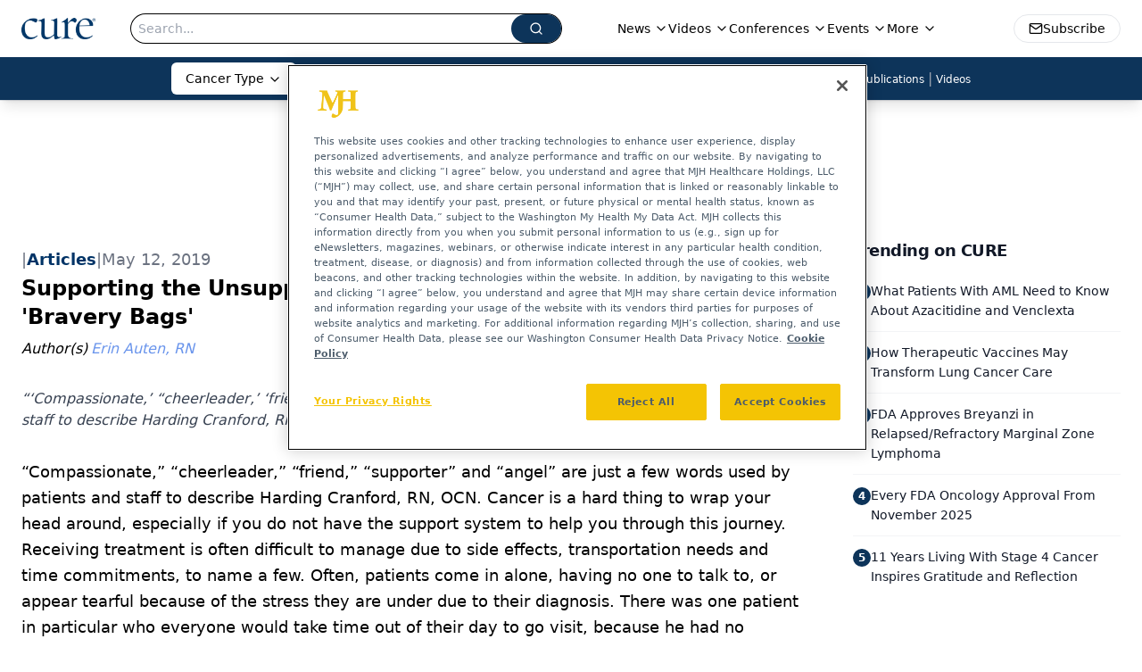

--- FILE ---
content_type: text/html; charset=utf-8
request_url: https://www.google.com/recaptcha/api2/aframe
body_size: 182
content:
<!DOCTYPE HTML><html><head><meta http-equiv="content-type" content="text/html; charset=UTF-8"></head><body><script nonce="jjVp75743c0ToZC_sRe4ig">/** Anti-fraud and anti-abuse applications only. See google.com/recaptcha */ try{var clients={'sodar':'https://pagead2.googlesyndication.com/pagead/sodar?'};window.addEventListener("message",function(a){try{if(a.source===window.parent){var b=JSON.parse(a.data);var c=clients[b['id']];if(c){var d=document.createElement('img');d.src=c+b['params']+'&rc='+(localStorage.getItem("rc::a")?sessionStorage.getItem("rc::b"):"");window.document.body.appendChild(d);sessionStorage.setItem("rc::e",parseInt(sessionStorage.getItem("rc::e")||0)+1);localStorage.setItem("rc::h",'1765018725314');}}}catch(b){}});window.parent.postMessage("_grecaptcha_ready", "*");}catch(b){}</script></body></html>

--- FILE ---
content_type: application/javascript
request_url: https://api.lightboxcdn.com/z9gd/43383/www.curetoday.com/jsonp/z?cb=1765018711720&dre=l&callback=jQuery1124016944938520829145_1765018711700&_=1765018711701
body_size: 1184
content:
jQuery1124016944938520829145_1765018711700({"success":true,"response":"[base64].[base64].aC7BWgAJUvBgyO.ImTCsahwViSlmhbT4VuOgUSbVvN2Tx0SaTz1farnSN4C0toiExSt5.2wWsmVAUDJh3ClHTIt2YFHB1jJiR66R6lXa9MgTBo7MUZ823pflZB4FUxHlXRiBtUI0TbEBr2IW8IAAelrYgLBtABNM84hAABffCgA","dre":"l"});

--- FILE ---
content_type: application/javascript; charset=utf-8
request_url: https://www.curetoday.com/_astro/useTimeout.CH4VMUnS.js
body_size: -236
content:
import{r as u}from"./index.HXEJb8BZ.js";function f(){const t=u.useRef(!0),e=u.useRef(()=>t.current);return u.useEffect(()=>(t.current=!0,()=>{t.current=!1}),[]),e.current}function m(t){const e=u.useRef(t);return e.current=t,e}function a(t){const e=m(t);u.useEffect(()=>()=>e.current(),[])}const c=2**31-1;function i(t,e,n){const r=n-Date.now();t.current=r<=c?setTimeout(e,r):setTimeout(()=>i(t,e,n),c)}function d(){const t=f(),e=u.useRef();return a(()=>clearTimeout(e.current)),u.useMemo(()=>{const n=()=>clearTimeout(e.current);function r(s,o=0){t()&&(n(),o<=c?e.current=setTimeout(s,o):i(e,s,Date.now()+o))}return{set:r,clear:n,handleRef:e}},[])}export{d as u};
